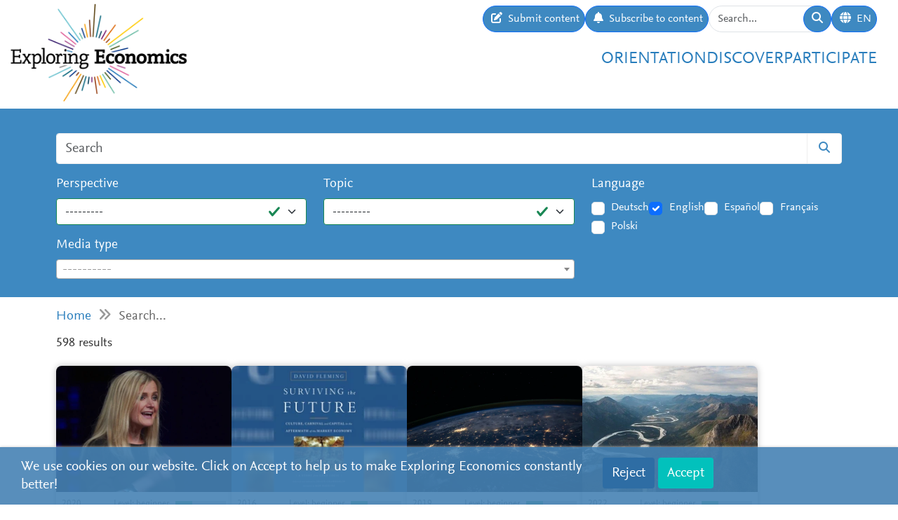

--- FILE ---
content_type: text/html; charset=utf-8
request_url: https://www.exploring-economics.org/en/search/?q=future%20economy
body_size: 17479
content:
<!DOCTYPE html>
<html lang="en">
<head>
    <meta charset="utf-8">
    <meta http-equiv="X-UA-Compatible" content="IE=edge">
    <meta name="viewport" content="width=device-width, initial-scale=1, maximum-scale=1">
    <title>Search | Exploring Economics</title>
    
    <meta property="og:url" content="https://www.exploring-economics.org/en/search/?q=future%20economy"/><meta property="og:type" content="article"/><meta property="og:title" content="Search | Exploring Economics"/><meta property="og:description" content="Exploring Economics, an open-access e-learning platform, giving you the opportunity to discover &amp; study a variety of economic theories, topics, and methods."/><meta property="og:image" content="https://www.exploring-economics.org/static/images/logo.png"/>

    <meta name="theme-color" content="#ffffff">
    <link rel="icon" type="image/png" href="/static/images/favicons/icon.png">
    <link rel="manifest" href="/static/images/favicons/manifest.json">
    
    
    <meta name="robots" content="noindex">

    <link rel="stylesheet" href="/static/CACHE/css/output.823d30f4a3e1.css" type="text/css">

    
        <script>
            var _paq = window._paq = window._paq || [];
            _paq.push(['disableCookies']);
            _paq.push(['trackPageView']);
            _paq.push(['enableLinkTracking']);
            (function () {
                var u = "https://exploring-economics.matomo.cloud/";
                _paq.push(['setTrackerUrl', u + 'matomo.php']);
                _paq.push(['setSiteId', '1']);
                _paq.push(['enableHeartBeatTimer']);
                var d = document, g = d.createElement('script'), s = d.getElementsByTagName('script')[0];
                g.async = true;
                g.src = '//cdn.matomo.cloud/exploring-economics.matomo.cloud/matomo.js';
                s.parentNode.insertBefore(g, s);
            })();
        </script>
    
</head>
<body class="search">

<div id="wrapper">
    <header>
        
    

<div id="navbar" class="d-none d-lg-block">
    <div class="d-flex w-100 justify-content-between">
        <div id="navbar-left">
            <a href="/" class="logo">
                <img src="/static/images/exploring_economics.png" height="32">
            </a>
        </div>

        <div id="navbar-right" class="d-flex">
            <div id="user-tools" class="d-flex gap-2">
                <a href="/en/participate/submit/" class="btn btn-primary submit-content">
                    <i class="fa fa-edit"></i>
                    <span>Submit content</span>
                </a>

                <a href="/en/register/updates/" class="btn btn-primary subscribe-content">
                    <i class="fa fa-bell"></i>
                    <span>Subscribe to content</span>
                </a>

                <form method="get" action="/en/search/" id="header-search-form">
                    <div class="input-group">
                        <input type="text" class="form-control" name="q" placeholder="Search..."
                               id="Q">

                        <button type="submit" class="btn btn-primary">
                            <i class="fa fa-search"></i>
                        </button>
                    </div>
                </form>

                
<div class="dropdown" id="languageDropdown">
    <a class="btn btn-primary" id="dropdownMenuLanguage" data-bs-toggle="dropdown">
        <i class="language-globe fa fa-globe"></i>
        <span class="language-current">EN</span>
    </a>
    <ul class="dropdown-menu pull-right" role="menu" aria-labelledby="dropdownMenuLanguage">
        
            <li><a class="dropdown-item" href="/de/search/">Deutsch</a></li>
        
            <li><a class="dropdown-item" href="/en/search/">English</a></li>
        
            <li><a class="dropdown-item" href="/es/search/">Español</a></li>
        
            <li><a class="dropdown-item" href="/fr/search/">Français</a></li>
        
            <li><a class="dropdown-item" href="/pl/search/">Polski</a></li>
        
    </ul>
</div>


                

                
            </div>

            <div id="main-menu">
                <div class="d-flex gap-3 fs-4 justify-content-end">
    
        <a href="/en/orientation/">Orientation</a>
    
        <a href="/en/discover/">Discover</a>
    
        <a href="/en/participate/">Participate</a>
    
</div>
            </div>
        </div>
    </div>
</div>

<div id="navbar-mobile" class="d-lg-none">
    <div id="navbar-mobile-header" class="d-flex justify-content-between py-3 px-2 border-bottom">
        <a href="/">
            <img src="/static/images/exploring_economics.png" width="200">
        </a>

        <a href="javascript:void(0);" class="bars" onclick="navbarMobileToggle()">
            <i class="fa fa-bars"></i>
        </a>
    </div>

    <div id="navbar-mobile-collapse">
        <div class="py-3 px-2 border-bottom">
            <div class="d-flex justify-content-between">
                <div data-bs-toggle="tooltip" data-bs-placement="bottom"
                     data-bs-title="Submit content">
                    <a href="/en/participate/submit/"
                       class="btn btn-primary btn-sm submit-content">
                        <i class="fa fa-edit"></i>
                    </a>
                </div>

                <div data-bs-title="Subscribe to content" data-bs-toggle="tooltip"
                     data-bs-placement="bottom">
                    <a href="/en/register/updates/"
                       class="btn btn-primary btn-sm subscribe-updates">
                        <i class="fa fa-bell"></i>
                    </a>
                </div>

                <div>
                    <a href="/en/search/" class="btn btn-primary btn-sm">
                        <i class="fa fa-search"></i>
                    </a>
                </div>

                <div>
                    
<div class="dropdown" id="languageDropdown">
    <a class="btn btn-primary btn-sm" id="dropdownMenuLanguage" data-bs-toggle="dropdown">
        <i class="language-globe fa fa-globe"></i>
        <span class="language-current">EN</span>
    </a>
    <ul class="dropdown-menu pull-right" role="menu" aria-labelledby="dropdownMenuLanguage">
        
            <li><a class="dropdown-item" href="/de/search/">Deutsch</a></li>
        
            <li><a class="dropdown-item" href="/en/search/">English</a></li>
        
            <li><a class="dropdown-item" href="/es/search/">Español</a></li>
        
            <li><a class="dropdown-item" href="/fr/search/">Français</a></li>
        
            <li><a class="dropdown-item" href="/pl/search/">Polski</a></li>
        
    </ul>
</div>

                </div>

                
            </div>
        </div>

        <div class="py-3 px-2 border-bottom">
            <div class="d-flex gap-3 fs-4 justify-content-between">
    
        <a href="/en/orientation/">Orientation</a>
    
        <a href="/en/discover/">Discover</a>
    
        <a href="/en/participate/">Participate</a>
    
</div>
        </div>
    </div>
</div>

    </header>

    <main>
        
    <div class="hidden-print">
        

        <div id="dynamic-forms"><div class="dynamic-form"
     data-id="3" data-delay="10" data-sticky="True"
     style="background: #DBF7F7;">
    <div class="container">
        <div class="close">&#10005;</div>
        <div class="dynamic-form-content">
            <form method="get" action="/dynamic-form/3/" data-ajax="no">
                <div style="display: flex; flex-wrap: wrap; justify-content: space-between; align-items: center; padding-top: 20px; padding-bottom: 20px">
    <div>

        <div class="dynamic-form-text visible-xs">
            <div style="font-size:52px; color:#00888d; line-height: 1; font-weight: bold; font-family: Helvetica">
                <span style="font-size:104px">RETHINK</span><br>
                ECONOMICS
            </div>
        </div>

        <div class="dynamic-form-text visible-sm visible-md visible-lg">
            <div style="font-size:76px; color:#00888d; line-height: 1; font-weight: bold; font-family: Helvetica">
                <span style="font-size:104px">RETHINK</span><br>
                ECONOMICS
            </div>
        </div>

    </div>

    <div style="text-align: right;">
        <div class="dynamic-form-form">
            <div class="input-group">
                <input type="text" name="email" class="form-control" placeholder="e-mail address"
                       style="font-size: 20px;">
                <span class="input-group-btn">
                    <button class="btn btn-default" type="submit"
                    style="font-size: 20px; color: #fff; background-color: orange; font-weight: bold;">SUBSCRIBE</button>
                </span>
            </div><!-- /input-group -->
            <div style="color:#00888d; font-size: larger; padding: 8px 0;">
                ... and receive personalised notifications on <br> 
new pluralistic content directly into your inbox!
            </div>
        </div>
    </div>
</div>
            </form>
        </div>
    </div>
</div>
</div>
    </div>

        
    
<div id="search-form-wrapper">
    <form action="/en/search/" id="search-form" data-lookup="/lookup/tag/">
        <div class="container">
            <div class="input-group mb-3">
                <input class="form-control" type="text" name="q" placeholder="Search">
                <button class="btn btn-default" type="submit"><i class="fa fa-search"></i></button>
            </div>

            <div class="row">
                <div class="col-md-8">
                    <div class="row">
                        <div class="col-md-6">
                            <div class="mb-3"><label class="form-label" for="id_perspective">Perspective</label><select name="perspective" class="form-select is-valid" id="id_perspective">
  <option value="" selected>---------</option>

  <option value="58">Austrian Economics</option>

  <option value="57">Behavioral Economics</option>

  <option value="64">Complexity Economics</option>

  <option value="66">Ecological Economics</option>

  <option value="65">Evolutionary Economics</option>

  <option value="61">Feminist Economics</option>

  <option value="62">Institutionalist Economics</option>

  <option value="60">Marxian Political Economy</option>

  <option value="59">Neoclassical Economics</option>

  <option value="67">Other</option>

  <option value="63">Post-Keynesian Economics</option>

</select></div>
                        </div>
                        <div class="col-md-6">
                            <div class="mb-3"><label class="form-label" for="id_topic">Topic</label><select name="topic" class="form-select is-valid" id="id_topic">
  <option value="" selected>---------</option>

  <option value="98">(De-)growth</option>

  <option value="137">Business &amp; Firm</option>

  <option value="94">Crises</option>

  <option value="125">Criticism of Capitalism</option>

  <option value="134">Economic History</option>

  <option value="95">Globalization &amp; International Economic Relations</option>

  <option value="99">Inequality &amp; Class</option>

  <option value="118">Innovation &amp; Technology</option>

  <option value="107">Institutions, Governments &amp; Policy</option>

  <option value="90">Labour &amp; Care</option>

  <option value="114">Macroeconomics</option>

  <option value="140">Microeconomics &amp; Markets</option>

  <option value="92">Money &amp; Debt</option>

  <option value="100">North-South Relations &amp; Development</option>

  <option value="91">Other</option>

  <option value="105">Race &amp; Gender</option>

  <option value="139">Reflection of Economics</option>

  <option value="97">Resources, Environment &amp; Climate</option>

  <option value="96">Social movements &amp; Transformation</option>

</select></div>
                        </div>
                    </div>
                    <div class="mb-3"><label class="form-label" for="id_format">Media type</label><select name="format" lang="en" data-minimum-input-length="0" data-theme="default" data-allow-clear="true" data-placeholder="----------" class="form-select form-control is-valid django-select2" id="id_format">
  <option value="" selected></option>

  <option value="8">Books</option>

  <option value="8.35">Book</option>

  <option value="7">Courses</option>

  <option value="7.34">Course</option>

  <option value="5">Multimedia</option>

  <option value="5.23">Dossier</option>

  <option value="5.20">Infographic</option>

  <option value="5.14">Interactive Resource</option>

  <option value="3">Podcasts</option>

  <option value="3.15">Podcast</option>

  <option value="4">Teaching Material</option>

  <option value="4.25">Syllabus</option>

  <option value="4.12">Teaching Material</option>

  <option value="4.32">Teaching Package</option>

  <option value="1">Text</option>

  <option value="1.31">Blog &amp; Press</option>

  <option value="1.22">Essay</option>

  <option value="1.27">Foundational Text</option>

  <option value="1.24">Journal Article &amp; Book Chapter</option>

  <option value="1.33">Learning Text</option>

  <option value="1.36">Perspective</option>

  <option value="1.30">Policy Paper &amp; Advocacy</option>

  <option value="1.29">Working Paper</option>

  <option value="2">Videos</option>

  <option value="2.3">Documentary</option>

  <option value="2.1">Explainer Video</option>

  <option value="2.2">Interview</option>

  <option value="2.6">Lecture / Presentation</option>

  <option value="2.7">Panel Discussion</option>

  <option value="6">Websites</option>

  <option value="6.17">Website</option>

</select></div>
                </div>
                <div class="col-md-4">
                    <div id="language-filter">
                        <div class="mb-3"><label class="form-label">Language</label><div class="styled-checkbox is-valid" id="id_language">
    
        
        
            <div class="form-check">
                <input class="form-check-input"
                       type="checkbox"
                       name="language"
                       id="id_language_0"
                         value="de"
                            
                        >
                <label class="form-check-label" for="id_language_0">Deutsch</label>
            </div>
        
    
        
        
            <div class="form-check">
                <input class="form-check-input"
                       type="checkbox"
                       name="language"
                       id="id_language_1"
                         value="en"
                             checked="checked"
                        >
                <label class="form-check-label" for="id_language_1">English</label>
            </div>
        
    
        
        
            <div class="form-check">
                <input class="form-check-input"
                       type="checkbox"
                       name="language"
                       id="id_language_2"
                         value="es"
                            
                        >
                <label class="form-check-label" for="id_language_2">Español</label>
            </div>
        
    
        
        
            <div class="form-check">
                <input class="form-check-input"
                       type="checkbox"
                       name="language"
                       id="id_language_3"
                         value="fr"
                            
                        >
                <label class="form-check-label" for="id_language_3">Français</label>
            </div>
        
    
        
        
            <div class="form-check">
                <input class="form-check-input"
                       type="checkbox"
                       name="language"
                       id="id_language_4"
                         value="pl"
                            
                        >
                <label class="form-check-label" for="id_language_4">Polski</label>
            </div>
        
    
</div></div>
                    </div>
                </div>
            </div>
        </div>
    </form>
</div>
    
            <div class="container hidden-print">
                <div id="breadcrumbs">
                    <a href="/en/">Home</a>
                    
    <i class="fa fa-angle-double-right"></i>
    Search...

                </div>
            </div>
        


        
    <div class="container">
        <div id="results" class="mb-4">
            <p class="lead">598 results</p>
            
                <div id="search-results">
                    
                        
                            <a href="/en/discover/why-the-future-economy-has-to-be-a-wellbeing-ec/" class="content-box">
    <div class="content-box-header" style="background-image: url(/media/versions/rc_500_360/discover/maxresdefault_fby0hud.webp)">
        <div class="content-box-summary">
            Dr. Katherine Trebeck explains some reasons why we should believe the future of the economy should be a wellbeing economy.
        </div>
    </div>

    <div class="content-box-meta">
        <div class="content-box-year">2020</div>
        <div class="content-box-level">
            
                <div class="difficulty difficulty-beginner">
                    Level: beginner
                </div>
            
        </div>
    </div>

    <div class="content-box-title">
        Why the Future Economy has to be a Wellbeing Economy
    </div>

    <div class="content-box-footer">
        <div class="content-box-author">
            Katherine Trebeck
        </div>
        <div class="content-box-source">
            TEDx Talks
        </div>
    </div>
</a>

                        
                            <a href="/en/study/books/surviving-the-future/" class="content-box">
    <div class="content-box-header" style="background-image: url(/media/versions/bt_253_195/literature/book/surviving-the-future.webp)">
        <div class="content-box-summary">
            Surviving the Future is a story drawn from the fertile ground of the late David Fleming's extraordinary 'Lean Logic: A Dictionary for the Future and How to Survive It'. That hardback consists of four hundred and four interlinked dictionary entries, inviting readers to choose their own path through its radical vision. Recognizing that Lean Logic's sheer size and unusual structure can be daunting, Fleming's long-time collaborator Shaun Chamberlin has selected and edited one of these potential narratives to create Surviving the Future. The content, rare insights, and uniquely enjoyable writing style remain Fleming's, but are presented here at a more accessible paperback-length and in conventional read-it-front-to-back format
        </div>
    </div>

    <div class="content-box-meta">
        <div class="content-box-year">2016</div>
        <div class="content-box-level">
            
                <div class="difficulty difficulty-beginner">
                    Level: beginner
                </div>
            
        </div>
    </div>

    <div class="content-box-title">
        Surviving the Future
    </div>

    <div class="content-box-footer">
        <div class="content-box-author">
            David Fleming
        </div>
        <div class="content-box-source">
            Chelsea Green Publishing
        </div>
    </div>
</a>

                        
                            <a href="/en/discover/the-contribution-of-the-social-and-solidarity-e/" class="content-box">
    <div class="content-box-header" style="background-image: url(/media/versions/rc_500_360/discover/content/the-contribution-of-the-social-and-solidarity-economy-and-social-financ_fkbdlxa.webp)">
        <div class="content-box-summary">
            This study aims to provide insights on how the Social and Solidarity Economy (SSE) is contributing to the future of work.
        </div>
    </div>

    <div class="content-box-meta">
        <div class="content-box-year">2019</div>
        <div class="content-box-level">
            
                <div class="difficulty difficulty-beginner">
                    Level: beginner
                </div>
            
        </div>
    </div>

    <div class="content-box-title">
        The Contribution of the Social and Solidarity Economy and Social Finance to the Future of Work
    </div>

    <div class="content-box-footer">
        <div class="content-box-author">
            Bénédicte Fonteneau &amp; Ignace Pollet
        </div>
        <div class="content-box-source">
            International Labour Organization
        </div>
    </div>
</a>

                        
                            <a href="/en/discover/visions-for-the-economy/" class="content-box">
    <div class="content-box-header" style="background-image: url(/media/versions/rc_500_360/discover/content/some-visions-for-the-economy-economy-studies.webp)">
        <div class="content-box-summary">
            The goal of this teaching pack by Economy Studies is to make students familiar with different visions for how the economy could be organised and enable them to critically reflect on such ideas. As future economic experts, it is important that they become aware of prominent proposals for reorganising the economy and practise how to deal with them.
        </div>
    </div>

    <div class="content-box-meta">
        <div class="content-box-year">2022</div>
        <div class="content-box-level">
            
                <div class="difficulty difficulty-beginner">
                    Level: beginner
                </div>
            
        </div>
    </div>

    <div class="content-box-title">
        (Some) Visions for the economy - Economy Studies
    </div>

    <div class="content-box-footer">
        <div class="content-box-author">
            &nbsp;
        </div>
        <div class="content-box-source">
            Economy Studies
        </div>
    </div>
</a>

                        
                            <a href="/en/study/books/the-future-of-the-history-of-economics/" class="content-box">
    <div class="content-box-header" style="background-image: url(/media/versions/rc_253_195/literature/book/the-future-of-the-history-of-economics.webp)">
        <div class="content-box-summary">
            The age of the contemplative economist-scholar—at home equally in classical languages, economic history, the history of ideas, and mathematical theory—has passed. The history of economics as a subdiscipline has lost touch with the mainstream study of economics. In<i>The Future of the History of Economics</i>, internationally known scholars from ten countries provide a comparative assessment of the subdiscipline.
        </div>
    </div>

    <div class="content-box-meta">
        <div class="content-box-year">2002</div>
        <div class="content-box-level">
            
                <div class="difficulty difficulty-advanced">
                    Level: advanced
                </div>
            
        </div>
    </div>

    <div class="content-box-title">
        The Future of the History of Economics
    </div>

    <div class="content-box-footer">
        <div class="content-box-author">
            Eliot Roy Weintraub
        </div>
        <div class="content-box-source">
            Duke University Press
        </div>
    </div>
</a>

                        
                            <a href="/en/study/courses/the-future-of-money/" class="content-box">
    <div class="content-box-header" style="background-image: url(/media/versions/rc_253_195/study/course/the-future-of-money.webp)">
        <div class="content-box-summary">
            Money is the fantasy that makes the world go round. Where did it come from and what is its future? From the Bank of England to Bitcoin and the Bristol Pound, LSE sociologist Nigel Dodd explores.
        </div>
    </div>

    <div class="content-box-meta">
        <div class="content-box-year"></div>
        <div class="content-box-level">
            
                <div class="difficulty difficulty-beginner">
                    Level: beginner
                </div>
            
        </div>
    </div>

    <div class="content-box-title">
        The future of money
    </div>

    <div class="content-box-footer">
        <div class="content-box-author">
            Nigel Dodd
        </div>
        <div class="content-box-source">
            LSE
        </div>
    </div>
</a>

                        
                            <a href="/en/discover/post-pandemic-future-of-work-digitization-labour/" class="content-box">
    <div class="content-box-header" style="background-image: url(/media/versions/rc_500_360/discover/content/post-pandemic-future-of-work-how-does-digitization-impact-labour.webp)">
        <div class="content-box-summary">
            The outbreak of COVID-19 has substantially accelerated the digitalization of the economy. Yet, this unprecedented growth of digital technology brought novel challenges to the labour market. Rise in income inequalities and precarious working conditions or polarization of jobs. In this essay, we try to assess what tools to use to counter these trends.
        </div>
    </div>

    <div class="content-box-meta">
        <div class="content-box-year">2021</div>
        <div class="content-box-level">
            
                <div class="difficulty difficulty-beginner">
                    Level: beginner
                </div>
            
        </div>
    </div>

    <div class="content-box-title">
        Post-pandemic future of work - How does digitization impact labour?
    </div>

    <div class="content-box-footer">
        <div class="content-box-author">
            Neha Chauhan, Miguel Corredera, Krystian Lukasik, Filipa Reis
        </div>
        <div class="content-box-source">
            Exploring Economics
        </div>
    </div>
</a>

                        
                            <a href="/en/discover/lean-logic-a-dictionary-for-the-future-and-how-/" class="content-box">
    <div class="content-box-header" style="background-image: url(/media/versions/rc_500_360/discover/content/lean-logic-a-dictionary-for-the-future-and-how-to-survive-it_wjmqviq.webp)">
        <div class="content-box-summary">
            Lean Logic is the late David Fleming’s masterpiece, the product of more than thirty years’ work and a testament to the creative brilliance of one of Britain’s most important intellectuals. A dictionary unlike any other, it leads readers through Fleming’s stimulating exploration of fields as diverse as culture, history, science, art, logic, ethics, myth, economics, and anthropology, being made up of four hundred and four engaging essay-entries covering topics such as Boredom, Community, Debt, Growth, Harmless Lunatics, Land, Lean Thinking, Nanotechnology, Play, Religion, Spirit, Trust, and Utopia. The threads running through every entry are Fleming’s deft and original analysis of how our present market-based economy is destroying the very foundations—ecological, economic, and cultural— on which it depends, and his core focus: a compelling, grounded vision for a cohesive society that might weather the consequences
        </div>
    </div>

    <div class="content-box-meta">
        <div class="content-box-year">2020</div>
        <div class="content-box-level">
            
                <div class="difficulty difficulty-beginner">
                    Level: beginner
                </div>
            
        </div>
    </div>

    <div class="content-box-title">
        Lean Logic: A Dictionary for the Future and How to Survive It
    </div>

    <div class="content-box-footer">
        <div class="content-box-author">
            the late Dr. David Fleming
        </div>
        <div class="content-box-source">
            LeanLogic.online
        </div>
    </div>
</a>

                        
                            <a href="/en/discover/global-money-past-present-future/" class="content-box">
    <div class="content-box-header" style="background-image: url(/media/versions/rc_500_360/discover/maxresdefault_ehjcdod.webp)">
        <div class="content-box-summary">
            In order to describe the global structure of the monetary and financial system and its effects on the global economy, most economics textbooks rely on unappropriated theories that provide nothing but outdated descriptions. In this talk, key speakers in economics, economic history and banking try to make this complex system a little more understandable by relying on real-world insights.
        </div>
    </div>

    <div class="content-box-meta">
        <div class="content-box-year">2016</div>
        <div class="content-box-level">
            
                <div class="difficulty difficulty-advanced">
                    Level: advanced
                </div>
            
        </div>
    </div>

    <div class="content-box-title">
        Global Money: Past, Present, Future
    </div>

    <div class="content-box-footer">
        <div class="content-box-author">
            Perry Mehrling, Adam Tooze, Patricia Mosser, Phil Prince and Katharina Pistor (moderator)
        </div>
        <div class="content-box-source">
            Columbia Global Thought
        </div>
    </div>
</a>

                        
                            <a href="/en/discover/towards-post-work-future-necessary-agenda-reconcil/" class="content-box">
    <div class="content-box-header" style="background-image: url(/media/versions/rc_500_360/discover/anna-auza-a6m7gdoiazk-unsplash.webp)">
        <div class="content-box-summary">
            In this essay the author outlines the basis for embracing a post-work agenda, rooted in an emancipatory potential from the domination of waged work, which could help answer both feminist and ecological concerns with work.
        </div>
    </div>

    <div class="content-box-meta">
        <div class="content-box-year">2018</div>
        <div class="content-box-level">
            
                <div class="difficulty difficulty-beginner">
                    Level: beginner
                </div>
            
        </div>
    </div>

    <div class="content-box-title">
        Towards a post-work future: a necessary agenda to reconcile feminist &amp; ecological concerns with work
    </div>

    <div class="content-box-footer">
        <div class="content-box-author">
            Emilie Tricarico
        </div>
        <div class="content-box-source">
            Exploring Economics
        </div>
    </div>
</a>

                        
                            <a href="/en/study/books/future-directions-for-heterodox-economics/" class="content-box">
    <div class="content-box-header" style="background-image: url(/media/versions/bt_253_195/literature/book/future-directions-for-heterodox-economics_vzdjexz.webp)">
        <div class="content-box-summary">
            p>Twenty-first-century economists will have to understand and improve a post-Cold War world in which no single economic theory or system holds the key to human betterment. Heterodox economists have much to contribute to this effort, as a wave of pluralism spawns new lines of research and new dialogues among non-mainstream economists.
        </div>
    </div>

    <div class="content-box-meta">
        <div class="content-box-year">2008</div>
        <div class="content-box-level">
            
                <div class="difficulty difficulty-advanced">
                    Level: advanced
                </div>
            
        </div>
    </div>

    <div class="content-box-title">
        Future Directions for Heterodox Economics
    </div>

    <div class="content-box-footer">
        <div class="content-box-author">
            John T. Harvey, Robert F. Garnett, Robert F. Garnett, Jr.
        </div>
        <div class="content-box-source">
            University of Michigan Press
        </div>
    </div>
</a>

                        
                            <a href="/en/discover/the-future-of-commons/" class="content-box">
    <div class="content-box-header" style="background-image: url(/media/discover/content_type/teaching-material_sxbkiqS.png)">
        <div class="content-box-summary">
            Commons stand for a plurality of practices ‘beyond market and state’ as the famous Commons scholar – and first female noble prize winner of economics - Elinor Ostrom put it. Their practice and theory challenge classical economic theory and stand for a different mode of caring, producing and governing. Within this workshop we want to dive into theory, practice and utopia of Commons following four blocks...
        </div>
    </div>

    <div class="content-box-meta">
        <div class="content-box-year">2022</div>
        <div class="content-box-level">
            
                <div class="difficulty difficulty-beginner">
                    Level: beginner
                </div>
            
        </div>
    </div>

    <div class="content-box-title">
        The Future of Commons
    </div>

    <div class="content-box-footer">
        <div class="content-box-author">
            Friederike Habermann &amp; Simon Sutterlütti,
        </div>
        <div class="content-box-source">
            Summer Academy 2022 for Pluralist Economics
        </div>
    </div>
</a>

                        
                            <a href="/en/discover/the-future-of-heterodox-economics-with-stephani/" class="content-box">
    <div class="content-box-header" style="background-image: url(/media/versions/rc_500_360/discover/content/the-future-of-heterodox-economics_8nt6kqz.webp)">
        <div class="content-box-summary">
            A pithy, stimulating debate between three great economists on the heterogeneous character of economic thought
        </div>
    </div>

    <div class="content-box-meta">
        <div class="content-box-year">2021</div>
        <div class="content-box-level">
            
                <div class="difficulty difficulty-beginner">
                    Level: beginner
                </div>
            
        </div>
    </div>

    <div class="content-box-title">
        The Future of Heterodox Economics
    </div>

    <div class="content-box-footer">
        <div class="content-box-author">
            Stephanie Kelton, Deirdre McCloskey and Anwar Shaikh
        </div>
        <div class="content-box-source">
            The Schwartz Center
        </div>
    </div>
</a>

                        
                            <a href="/en/discover/future-of-commons/" class="content-box">
    <div class="content-box-header" style="background-image: url(/media/discover/content_type/teaching-material_sxbkiqS.png)">
        <div class="content-box-summary">
            After completing the module, participants should be able to have general overview on the theory of commons. They can differentiate between neoclassical, new institutional and social/critical commons theory and can use these theories to assess real life common-pool resource management and commoning pratices.
        </div>
    </div>

    <div class="content-box-meta">
        <div class="content-box-year">2021</div>
        <div class="content-box-level">
            
                <div class="difficulty difficulty-beginner">
                    Level: beginner
                </div>
            
        </div>
    </div>

    <div class="content-box-title">
        Future of Commons
    </div>

    <div class="content-box-footer">
        <div class="content-box-author">
            Simon Sutterlütti und Stefan Meretz
        </div>
        <div class="content-box-source">
            Summer Academy for Pluralist Economics
        </div>
    </div>
</a>

                        
                            <a href="/en/discover/pluralist-economics-for-a-sustainable-economic-future/" class="content-box">
    <div class="content-box-header" style="background-image: url(/media/discover/content_type/teaching-material_sxbkiqS.png)">
        <div class="content-box-summary">
            The workshop deals with the contribution of Plural Economics to the urgently  needed change of the economic system towards sustainability and global  responsibility. 

After completing the module, participants should be able to demarcate and  explain different economic approaches to sustainability. They should be able to  evaluate the respective concepts based on their contribution to the ecological  transformation of the economic system.
        </div>
    </div>

    <div class="content-box-meta">
        <div class="content-box-year">2022</div>
        <div class="content-box-level">
            
                <div class="difficulty difficulty-beginner">
                    Level: beginner
                </div>
            
        </div>
    </div>

    <div class="content-box-title">
        Pluralist Economics for a Sustainable Economic Future
    </div>

    <div class="content-box-footer">
        <div class="content-box-author">
            Sarah Lange
        </div>
        <div class="content-box-source">
            Summer Academy 2022 for Pluralist Economics
        </div>
    </div>
</a>

                        
                            <a href="/en/discover/does-green-capitalism-have-a-future/" class="content-box">
    <div class="content-box-header" style="background-image: url(/media/versions/rc_500_360/discover/content/does-green-capitalism-have-a-future.webp)">
        <div class="content-box-summary">
            As the fossil backlash accelerates, a renewable energy system looks increasingly out of reach.
        </div>
    </div>

    <div class="content-box-meta">
        <div class="content-box-year">2025</div>
        <div class="content-box-level">
            
                <div class="difficulty difficulty-advanced">
                    Level: advanced
                </div>
            
        </div>
    </div>

    <div class="content-box-title">
        Does Green Capitalism Have a Future?
    </div>

    <div class="content-box-footer">
        <div class="content-box-author">
            Alyssa Battistoni
        </div>
        <div class="content-box-source">
            Rosa Luxemburg Stiftung
        </div>
    </div>
</a>

                        
                            <a href="/en/study/books/remaking-money-for-a-sustainable-future/" class="content-box">
    <div class="content-box-header" style="">
        <div class="content-box-summary">
            Money Commons Money is central to capitalism and to our many sustainability crises Could we remake money so as to advance sustainable economies and fair societies A growing number of scholars politicians and activists think we can and they are doing it from the bottom up This book examines how …
        </div>
    </div>

    <div class="content-box-meta">
        <div class="content-box-year">2025</div>
        <div class="content-box-level">
            
                <div class="difficulty difficulty-beginner">
                    Level: beginner
                </div>
            
        </div>
    </div>

    <div class="content-box-title">
        Remaking Money for a Sustainable Future
    </div>

    <div class="content-box-footer">
        <div class="content-box-author">
            Ester Barinaga Martín
        </div>
        <div class="content-box-source">
            Policy Press
        </div>
    </div>
</a>

                        
                            <a href="/en/discover/beyond-indifference-an-economics-for-the-future/" class="content-box">
    <div class="content-box-header" style="background-image: url(/media/versions/rc_500_360/discover/content/beyond-indifference-an-economics-for-the-future.webp)">
        <div class="content-box-summary">
            This lecture was held in the context of the a two day conference called Which pluralism for thinking about how to achieve a more sustainable and resilient economy The practices institutions and system logics of today s economy are not suitable for appropriately addressing fundamental human needs The climate crisis …
        </div>
    </div>

    <div class="content-box-meta">
        <div class="content-box-year">2021</div>
        <div class="content-box-level">
            
                <div class="difficulty difficulty-beginner">
                    Level: beginner
                </div>
            
        </div>
    </div>

    <div class="content-box-title">
        Beyond indifference - An economics for the future
    </div>

    <div class="content-box-footer">
        <div class="content-box-author">
            Lukas Bäuerle
        </div>
        <div class="content-box-source">
            Conference &quot;Which Pluralism?&quot;
        </div>
    </div>
</a>

                        
                            <a href="/en/study/courses/the-future-of-capitalism/" class="content-box">
    <div class="content-box-header" style="background-image: url(/media/versions/rc_253_195/study/course/the-future-of-capitalism.webp)">
        <div class="content-box-summary">
            Photo by Kaitlyn Ashley on Unsplash The world is still feeling reverberations from the financial crisis of 2008 foreseen by neither politicians nor economists The history of capitalism has been punctuated by major crises exposing the fragility of our entire economic system How has capitalism despite these ruptures managed to …
        </div>
    </div>

    <div class="content-box-meta">
        <div class="content-box-year">2012</div>
        <div class="content-box-level">
            
                <div class="difficulty difficulty-beginner">
                    Level: beginner
                </div>
            
        </div>
    </div>

    <div class="content-box-title">
        The Future of Capitalism
    </div>

    <div class="content-box-footer">
        <div class="content-box-author">
            Anatole Kaletsky
        </div>
        <div class="content-box-source">
            n.a.
        </div>
    </div>
</a>

                        
                            <a href="/en/discover/understanding-crises-what-to-take-from-here-for/" class="content-box">
    <div class="content-box-header" style="background-image: url(/media/versions/rc_500_360/discover/content/understanding-crises-what-to-take-from-here-for-better-policy-advice-in_zfggmsq.webp)">
        <div class="content-box-summary">
            The world is regularly shaken by crises some are bigger others are smaller in scope Local turmoil military conflicts commodity scarcity bank runs health threats the history of mankind can be written as a history of crises Three major global crises occurred in the last fifty years alone the oil …
        </div>
    </div>

    <div class="content-box-meta">
        <div class="content-box-year">2021</div>
        <div class="content-box-level">
            
                <div class="difficulty difficulty-beginner">
                    Level: beginner
                </div>
            
        </div>
    </div>

    <div class="content-box-title">
        Understanding Crises - What to take from here for better policy advice in the future?
    </div>

    <div class="content-box-footer">
        <div class="content-box-author">
            Dr. Carolina Alves, Prof. Dr. Ishac Diwan
        </div>
        <div class="content-box-source">
            Exploring Economics
        </div>
    </div>
</a>

                        
                            <a href="/en/discover/syllabus-political-economy-history-economic-though/" class="content-box">
    <div class="content-box-header" style="background-image: url(/media/discover/content_type/teaching-material_sxbkiqS.png)">
        <div class="content-box-summary">
            This course introduces students to political economy and the history of economic thought. We will cover the core ideas in various schools of economic thought, positioning them in the historical and institutional context in which they were developed. In particular, we will cover some economic ideas from the ancient world and the middle ages; the enlightenment; the emergence of and main ideas in classical political economy (Adam Smith, David Ricardo, Thomas Malthus, and others); Marx, Mill, and Keynes; European versus American economic thought through history; the rise of mathematical economics; economic theories around state-managed economies versus socialism; Austrian economics; behavioral economics; and the future of economics.
        </div>
    </div>

    <div class="content-box-meta">
        <div class="content-box-year">2020</div>
        <div class="content-box-level">
            
                <div class="difficulty difficulty-beginner">
                    Level: beginner
                </div>
            
        </div>
    </div>

    <div class="content-box-title">
        Political Economy and the History of Economic Thought
    </div>

    <div class="content-box-footer">
        <div class="content-box-author">
            Alyssa Schneebaum
        </div>
        <div class="content-box-source">
            Vienna University of Economics and Business
        </div>
    </div>
</a>

                        
                            <a href="/en/discover/the-future-of-capitalism/" class="content-box">
    <div class="content-box-header" style="background-image: url(/media/versions/rc_500_360/discover/the-future-of-capitalism.webp)">
        <div class="content-box-summary">
            Paul Mason presents the main arguments of his book PostCapitalism. First, he argues that capitalism runs out of its capability to adapt to crises and second states that information technology challenges the capitalist system. In a nutshell, he argues that a society which fully exploits information technologies can't include concepts such as intellectual property, free market or private ownership. This has far-reaching consequences for the organisation of wages and work. The talk stops at minute 37.30.
        </div>
    </div>

    <div class="content-box-meta">
        <div class="content-box-year">2015</div>
        <div class="content-box-level">
            
                <div class="difficulty difficulty-beginner">
                    Level: beginner
                </div>
            
        </div>
    </div>

    <div class="content-box-title">
        The Future of Capitalism
    </div>

    <div class="content-box-footer">
        <div class="content-box-author">
            Paul Mason
        </div>
        <div class="content-box-source">
            The RSA
        </div>
    </div>
</a>

                        
                            <a href="/en/discover/plenary-session-03-20151024keynote-mark-blyth-fmm/" class="content-box">
    <div class="content-box-header" style="background-image: url(/media/versions/rc_500_360/discover/hqdefault_hfl8rph.webp)">
        <div class="content-box-summary">
            Mark Blyth criticises the political inability to solve the persistent economic crisis in Europe against the background of a deflationary environment. Ideological blockades and impotent institutions are the mutually reinforcing causes of European stagnation. The deeper roots lie in the structural change of the economic system since the 1980s, when neoliberalism emerged as hegemonic ideology. This ideology prepared the ground for austerity and resulting deflationary pressures and a strategy of all seeking to export their way out of trouble. Worryingly this is breeding populist and nationalist resentments in Europe.
        </div>
    </div>

    <div class="content-box-meta">
        <div class="content-box-year">2015</div>
        <div class="content-box-level">
            
                <div class="difficulty difficulty-beginner">
                    Level: beginner
                </div>
            
        </div>
    </div>

    <div class="content-box-title">
        Policies to avert stagnation: The Crisis and the Future(s) of the Euro
    </div>

    <div class="content-box-footer">
        <div class="content-box-author">
            Mark Blyth
        </div>
        <div class="content-box-source">
            IMK
        </div>
    </div>
</a>

                        
                            <a href="/en/discover/richard-thaler-on-behavioral-economics-past-pre/" class="content-box">
    <div class="content-box-header" style="background-image: url(/media/versions/rc_500_360/discover/content/richard-thaler-on-behavioral-economics-past-present-and-future-the-2018_vevwbvv.webp)">
        <div class="content-box-summary">
            Richard Thaler gives a lecture in the 2018 Nora and Edward Ryerson Lecture at the University of Chicago. In the lecture he discusses his Nobel Prize winning research.
        </div>
    </div>

    <div class="content-box-meta">
        <div class="content-box-year">2018</div>
        <div class="content-box-level">
            
                <div class="difficulty difficulty-beginner">
                    Level: beginner
                </div>
            
        </div>
    </div>

    <div class="content-box-title">
        Richard Thaler on Behavioral Economics: Past, Present, and Future
    </div>

    <div class="content-box-footer">
        <div class="content-box-author">
            Richard H. Thaler
        </div>
        <div class="content-box-source">
            The University of Chicago
        </div>
    </div>
</a>

                        
                            <a href="/en/study/books/airbnb-short-term-rentals-and-the-future-of-hou/" class="content-box">
    <div class="content-box-header" style="background-image: url(/media/versions/bt_253_195/literature/book/airbnb-short-term-rentals-and-the-future-of-housing.webp)">
        <div class="content-box-summary">
            How do Airbnb and short-term rentals affect housing and communities? Locating the origins and success of Airbnb in the conditions wrought by the 2008 financial crisis, the authors bring together a diverse body of literature and construct case studies of cities in the US, Australia and Germany to examine the struggles of local authorities to protect their housing and neighborhoods from the increasing professionalization and commercialization of Airbnb.
        </div>
    </div>

    <div class="content-box-meta">
        <div class="content-box-year">2020</div>
        <div class="content-box-level">
            
                <div class="difficulty difficulty-beginner">
                    Level: beginner
                </div>
            
        </div>
    </div>

    <div class="content-box-title">
        Airbnb, Short-term Rentals and the Future of Housing
    </div>

    <div class="content-box-footer">
        <div class="content-box-author">
            Lily M. Hoffman, Barbara Schmitter Heisler
        </div>
        <div class="content-box-source">
            Taylor &amp; Francis Group
        </div>
    </div>
</a>

                        
                            <a href="/en/discover/the-waterworks-of-money/" class="content-box">
    <div class="content-box-header" style="background-image: url(/media/versions/rc_500_360/discover/content/the-waterworks-of-money-part-12-english.webp)">
        <div class="content-box-summary">
            Although money plays a key role in our lives, the workings of our monetary system are a mystery to most of us. ‘The Waterworks of Money’ by cartographer Carlijn Kingma is an attempt to demystify the world of big finance. It visualizes the flow of money through our society, its hidden power made manifest.

If you see money as water, our monetary system is the irrigation system that waters the economy. The better the flow, the more prosperous society will be. Just as water makes crops thrive, so money sets the economy in motion. Or at least that’s the idea. In reality, inequality is growing in many countries and people are dealing with a ‘cost of living crisis’. Meanwhile, the progress with making our economies sustainable is stalling, and financial instability remains an ongoing threat. These problems cannot be seen in isolation from the architecture of our money system. If we truly want to tackle them, we will have to address the design flaws of our current money system. 

For more info check: https://www.waterworksofmoney.com or https://www.carlijnkingma.com
For the Dutch version of the animation check: https://www.ftm.nl/waterwerk
Current exhibitions: 'The Future of Money' at Kunstmuseum Den Haag, 14 April, 2023 - 8 September 2023. 'Plumbing The System' at the Dutch Pavilion of the Venice Biennale, 20 May 2023 - 26 November 2023 
The second animation video of this series will be released in September 2023.

The Waterworks of Money is a collaboration of cartographer Carlijn Kingma, investigative financial journalist Thomas Bollen, and professor New Finance Martijn van der Linden. Kingma spent 2300 drawing hours, based on in-depth research and interviews with more than 100 experts –ranging from central bank governors and board members of pension funds and banks to politicians and monetary activists.

The structure of our monetary system is not a natural phenomenon. We can choose to change its architecture. Designing the money system– and the laws and institutions that govern it–is ultimately a democratic task, and not a commercial or technocratic one. In practice, however, there is a major obstacle impeding the democratic process: financial illiteracy. By making finance and money needlessly complex, economists, bankers and tax specialists have turned most of us into ‘financial illiterates’. Everyone who doesn’t speak their financial jargon is excluded from the democratic debate on how our monetary system should work. 

The Waterworks of Money bypasses the financial jargon. It is an attempt to boost systemic financial literacy. Only if ordinary citizens develop their own vocabulary to participate in the debate about their financial future, can they tell their politicians which kind of ‘financial irrigation system’ they want.

Authors: Carlijn Kingma, Thomas Bollen, Martijn Jeroen van der Linden
Animation: Tiepes, Christian Schinkel, Cathleen van den Akker
Narrator: Loveday Smith
Translation: Erica Moore
Voice recording: Huub Krom
Music and sound: Rob Peters
Photography: Studio OPPA

Partners: Follow the Money, De Haagse Hogeschool, Stimuleringsfonds Creatieve Industrie, Brave New Works, Rabobank, Kunstmuseum Den Haag, Rijksmuseum Twenthe
        </div>
    </div>

    <div class="content-box-meta">
        <div class="content-box-year">2023</div>
        <div class="content-box-level">
            
                <div class="difficulty difficulty-beginner">
                    Level: beginner
                </div>
            
        </div>
    </div>

    <div class="content-box-title">
        The Waterworks of Money
    </div>

    <div class="content-box-footer">
        <div class="content-box-author">
            &nbsp;
        </div>
        <div class="content-box-source">
            Carlijn Kingma
        </div>
    </div>
</a>

                        
                            <a href="/en/discover/economy-studies-essential-lectures/" class="content-box">
    <div class="content-box-header" style="background-image: url(/media/versions/rc_500_360/discover/content/economy-studies-essential-lectures_1rwojpc.webp)">
        <div class="content-box-summary">
            The Centre for Economy Studies works on improving and modernising economics education to ensure that students will be better prepared for their future careers and the societal challenges we face today and in the coming decades. The Essential Lectures are teaching packs designed for 90-minute sessions that can be added to existing courses.
        </div>
    </div>

    <div class="content-box-meta">
        <div class="content-box-year">2022</div>
        <div class="content-box-level">
            
                <div class="difficulty difficulty-beginner">
                    Level: beginner
                </div>
            
        </div>
    </div>

    <div class="content-box-title">
        Economy Studies Essential Lectures
    </div>

    <div class="content-box-footer">
        <div class="content-box-author">
            &nbsp;
        </div>
        <div class="content-box-source">
            Economy Studies
        </div>
    </div>
</a>

                        
                            <a href="/en/discover/economic-introduction-to-the-ecological-crisis/" class="content-box">
    <div class="content-box-header" style="background-image: url(/media/versions/rc_500_360/discover/content/economic-introduction-to-the-ecological-crisis-economy-studies.webp)">
        <div class="content-box-summary">
            This lecture by Economy Studies lays out the foundations and current state of the ecological crisis, its main drivers and who is responsible for this. It is crucial for students to develop a deeper understanding of the problem they are likely to encounter in their future careers, before getting into various economic policies or solutions to this pressing issue.
        </div>
    </div>

    <div class="content-box-meta">
        <div class="content-box-year">2022</div>
        <div class="content-box-level">
            
                <div class="difficulty difficulty-beginner">
                    Level: beginner
                </div>
            
        </div>
    </div>

    <div class="content-box-title">
        Economic Introduction to the Ecological Crisis - Economy Studies
    </div>

    <div class="content-box-footer">
        <div class="content-box-author">
            &nbsp;
        </div>
        <div class="content-box-source">
            Economy Studies
        </div>
    </div>
</a>

                        
                            <a href="/en/discover/the-foundational-economy/" class="content-box">
    <div class="content-box-header" style="background-image: url(/media/versions/rc_500_360/discover/content/the-foundational-economy-focusing-on-what-matters.webp)">
        <div class="content-box-summary">
            The foundational economy is a concept which describes the infrastructure of everyday life, encompassing all essential services like utilities or healthcare that people require for wellbeing. This contribution provides an overview of foundational thinking.
        </div>
    </div>

    <div class="content-box-meta">
        <div class="content-box-year">2025</div>
        <div class="content-box-level">
            
                <div class="difficulty difficulty-beginner">
                    Level: beginner
                </div>
            
        </div>
    </div>

    <div class="content-box-title">
        The foundational economy: Focusing on what matters
    </div>

    <div class="content-box-footer">
        <div class="content-box-author">
            Tobias Riepl
        </div>
        <div class="content-box-source">
            Exploring Economics
        </div>
    </div>
</a>

                        
                            <a href="/en/study/courses/economics-and-policies-for-a-circular-bio-econo/" class="content-box">
    <div class="content-box-header" style="background-image: url(/media/versions/rc_253_195/study/course/economics-and-policies-for-a-circular-bio-economy.webp)">
        <div class="content-box-summary">
            This Micro-Masters program on Circular Economy looks at the concept and its application from different angles, covering a very wide variety of topics (From Fossil Fuels to Biomass: A Chemistry Perspective; Circular Economy: An Interdisciplinary Approach; Economics and Policies in a Biobased Economy). 

It offers a well-rounded, multidisciplinary perspective, using sciences and humanities together for a deeper understanding of the topic. A great start for newbies with Circular Economy!
The access to the course is for free, but you can also apply for full-time on-campus graduate-level programs, be it Wageninged or other universities.
        </div>
    </div>

    <div class="content-box-meta">
        <div class="content-box-year">2016</div>
        <div class="content-box-level">
            
                <div class="difficulty difficulty-advanced">
                    Level: advanced
                </div>
            
        </div>
    </div>

    <div class="content-box-title">
        Economics and Policies for a Circular Bio-Economy
    </div>

    <div class="content-box-footer">
        <div class="content-box-author">
            Prof. Dr. Maria Barbosa, Prof. Dr. Jan Vreeburg, Prof. Dr. Jacqueline Bloemhof, et. al.
        </div>
        <div class="content-box-source">
            Wageningen University &amp; Research
        </div>
    </div>
</a>

                        
                            <a href="/en/study/books/imagined-futures/" class="content-box">
    <div class="content-box-header" style="background-image: url(/media/versions/bt_253_195/literature/book/imagined-futures_xju5f3s.webp)">
        <div class="content-box-summary">
            In a capitalist system, consumers, investors, and corporations orient their activities toward a future that contains opportunities and risks. How actors assess uncertainty is a problem that economists have tried to solve through general equilibrium and rational expectations theory. Powerful as these analytical tools are, they underestimate the future's unknowability by assuming that markets, in the aggregate, correctly forecast what is to come.
        </div>
    </div>

    <div class="content-box-meta">
        <div class="content-box-year">2016</div>
        <div class="content-box-level">
            
                <div class="difficulty difficulty-advanced">
                    Level: advanced
                </div>
            
        </div>
    </div>

    <div class="content-box-title">
        Imagined Futures
    </div>

    <div class="content-box-footer">
        <div class="content-box-author">
            Jens Beckert
        </div>
        <div class="content-box-source">
            Harvard University Press
        </div>
    </div>
</a>

                        
                            <a href="/en/study/books/the-economics-curriculum/" class="content-box">
    <div class="content-box-header" style="background-image: url(/media/versions/bt_253_195/literature/book/the-economics-curriculum_3beaxqq.webp)">
        <div class="content-box-summary">
            The volume has been conceived with current and future economics students in mind: they will be the economists of the future. One of the main ideas underlining the book is that "being an economist" in the XXI century requires a radical change in the training of economists and such change requires a global effort.
        </div>
    </div>

    <div class="content-box-meta">
        <div class="content-box-year">2014</div>
        <div class="content-box-level">
            
                <div class="difficulty difficulty-advanced">
                    Level: advanced
                </div>
            
        </div>
    </div>

    <div class="content-box-title">
        The Economics Curriculum
    </div>

    <div class="content-box-footer">
        <div class="content-box-author">
            Maria Alejandra Madi, Jack Reardon
        </div>
        <div class="content-box-source">
            College Publications
        </div>
    </div>
</a>

                        
                    
                </div>
            


        </div>
        <div class="mb-4">
            

    <ul class="pagination">
        <li class="page-item disabled">
            <a class="page-link"
               href="#">
                &laquo;
            </a>
        </li>
        
        
            <li class="page-item active">
                <a class="page-link"
                   href="#">
                    1
                </a>
            </li>
        
            <li class="page-item">
                <a class="page-link"
                   href="?q=future+economy&page=2">
                    2
                </a>
            </li>
        
            <li class="page-item">
                <a class="page-link"
                   href="?q=future+economy&page=3">
                    3
                </a>
            </li>
        
            <li class="page-item">
                <a class="page-link"
                   href="?q=future+economy&page=4">
                    4
                </a>
            </li>
        
            <li class="page-item">
                <a class="page-link"
                   href="?q=future+economy&page=5">
                    5
                </a>
            </li>
        
            <li class="page-item">
                <a class="page-link"
                   href="?q=future+economy&page=6">
                    6
                </a>
            </li>
        
            <li class="page-item">
                <a class="page-link"
                   href="?q=future+economy&page=7">
                    7
                </a>
            </li>
        
            <li class="page-item">
                <a class="page-link"
                   href="?q=future+economy&page=8">
                    8
                </a>
            </li>
        
            <li class="page-item">
                <a class="page-link"
                   href="?q=future+economy&page=9">
                    9
                </a>
            </li>
        
            <li class="page-item">
                <a class="page-link"
                   href="?q=future+economy&page=10">
                    10
                </a>
            </li>
        
            <li class="page-item">
                <a class="page-link"
                   href="?q=future+economy&page=11">
                    11
                </a>
            </li>
        
            <li class="page-item">
                <a class="page-link"
                   href="?q=future+economy&page=12">
                    12
                </a>
            </li>
        
        
            <li class="page-item">
                <a class="page-link" href="?q=future+economy&page=17">&hellip;</a>
            </li>
        
        <li class="page-item">
            <a class="page-link"
               href="?q=future+economy&page=19">
                &raquo;
            </a>
        </li>
    </ul>


        </div>
    </div>


        <div class="container hidden-print">
            
    
    <div class="box">
        <div class="card textblock" style="">
            <div class="card-header">
                <h2>Donate</h2>
            </div>
            <div class="card-body">
                <p style="text-align: center;">This project is brought to you by the Network for Pluralist Economics (<a href="https://www.plurale-oekonomik.de/en/" target="_blank">Netzwerk Plurale&nbsp;&Ouml;konomik e.V.</a>).&nbsp; It is committed to diversity and independence and is dependent on donations from people like you. Regular or one-off donations would be greatly appreciated.</p>

<p style="text-align: center;">&nbsp;</p>

<p style="text-align: center;"><a class="btn btn-primary" href="https://www.paypal.com/donate/?hosted_button_id=VFX2DF92UGNUL" target="_blank"><span class="bs-icon-left glyphicon glyphicon-heart-empty"></span><span class="text"> Donate</span></a></p>
            </div>
            
        </div>
    </div>

        </div>
    </main>

    <footer>
        <div class="container-fluid">
            <div class="row">
                <div class="col-lg-6 social">
                    <a href="https://www.facebook.com/PluraleOekonomik/" target="_blank" rel="nofollow">
                        <i class="fa-brands fa-facebook"></i>
                    </a>
                    <a href="https://twitter.com/pluralecon" target="_blank" rel="nofollow">
                        <i class="fa-brands fa-twitter"></i>
                    </a>
                    <a href="https://www.linkedin.com/company/exploring-economics/" target="_blank" rel="nofollow">
                        <i class="fa-brands fa-linkedin"></i>
                    </a>
                    <a href="https://www.instagram.com/exploringecon/" target="_blank" rel="nofollow">
                        <i class="fa-brands fa-square-instagram"></i>
                    </a>
                    <a href="https://www.exploring-economics.org/en/register/updates/" target="_blank" rel="nofollow">
                        <i class="fa fa-envelope"></i>
                    </a>
                </div>
                <div class="col-lg-6">
                    <nav>
    
        <a href="/en/project/" class="">About Us</a>
        |
    
        <a href="/en/contact/" class="">Contact</a>
        |
    
        <a href="/en/imprint/" class="">Rights</a>
        |
    
        <a href="/auth/login/" class="">Login</a>
        
    
</nav>
                </div>
            </div>
        </div>
    </footer>

    

    <div id="consent-analytics">
        <div class="row">
            <div class="col-lg-8">
                We use cookies on our website. Click on Accept to help us to make Exploring Economics constantly better!
            </div>
            <div class="col-lg-4 text-right">
                <input type="hidden" name="csrfmiddlewaretoken" value="Ysb0GhoHBXIXQje8vSVG7CvDbImbtnNOWVMsXtUNOhCND9bpcCcjvMJL8JIqtgzI">
                <button class="btn" type="button"
                        id="consent-analytics-reject">Reject</button>

                <button class="btn" type="button"
                        id="consent-analytics-accept">Accept</button>
            </div>
        </div>
    </div>


</div>
<script src="/static/CACHE/js/output.0e9a07507c95.js"></script>

    
    <link href="/static/admin/css/vendor/select2/select2.min.css" media="screen" rel="stylesheet">
<link href="/static/django_select2/django_select2.css" media="screen" rel="stylesheet">
<script src="/static/admin/js/vendor/select2/select2.full.min.js"></script>
<script src="/static/admin/js/vendor/select2/i18n/en.js"></script>
<script src="/static/django_select2/django_select2.js"></script>
    <script src="/static/js/search.js"></script>


</body>
</html>
